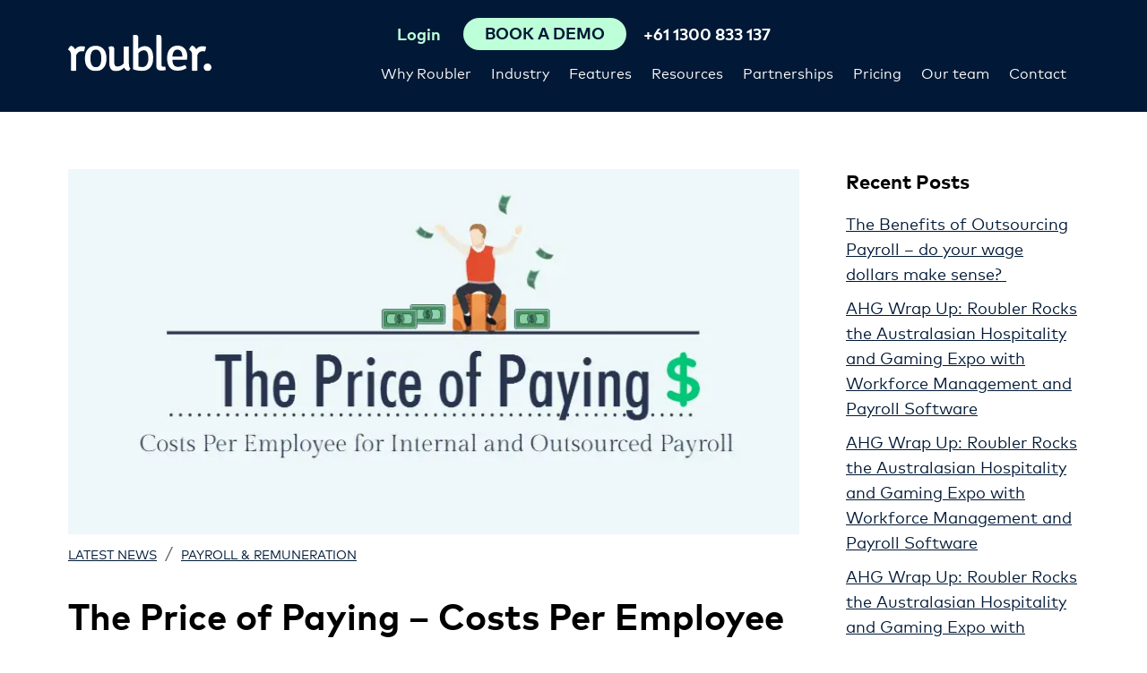

--- FILE ---
content_type: text/html; charset=UTF-8
request_url: https://roubler.com/nz/resources/blog/costs-per-employee-outsourced-internal-payroll/
body_size: 15681
content:
<!doctype html>
<html lang="en-NZ">
<head>
    <meta charset="UTF-8">
    <meta name="viewport" content="width=device-width, initial-scale=1.0">
    <meta name="facebook-domain-verification" content="2dau545rfjh4s0vl0057jj7qm03gl7" />
     
<script> 
 
    load_roubler_compliance_scripts();
 
var scriptsLoaded = false;
function load_roubler_compliance_scripts(){
    let checkConsent =  localStorage.getItem('roubler-cookie-consent');             checkConsent = 'agree';
        if(checkConsent && checkConsent != 'reject' && !scriptsLoaded){ 
        scriptsLoaded = true; 
                    // Google Tag Manager
            (function(w,d,s,l,i){w[l]=w[l]||[];w[l].push({'gtm.start':
            new Date().getTime(),event:'gtm.js'});var f=d.getElementsByTagName(s)[0],
            j=d.createElement(s),dl=l!='dataLayer'?'&l='+l:'';j.async=true;j.src=
            'https://www.googletagmanager.com/gtm.js?id='+i+dl;f.parentNode.insertBefore(j,f);
            })(window,document,'script','dataLayer','GTM-N3S766B');
            // End Google Tag Manager

            // anti-flicker snippet (recommended)
            (function(a,s,y,n,c,h,i,d,e){s.className+=' '+y;h.start=1*new Date;
            h.end=i=function(){s.className=s.className.replace(RegExp(' ?'+y),'')};
            (a[n]=a[n]||[]).hide=h;setTimeout(function(){i();h.end=null},c);h.timeout=c;
            })(window,document.documentElement,'async-hide','dataLayer',4000,
            {'GTM-N3S766B':true});

    
            
            dataLayer.push({'event': 'cookie_consent'});
                        dataLayer.push({'event': 'no_optimise'});
             
            dataLayer.push({'event': 'cookie_consent_all_pages_except_thank_you'});
            dataLayer.push({'event': 'cookie_consent_pricing_thank_you'});
            dataLayer.push({'event': 'cookie_consent_request_demo_thank_you'});
            dataLayer.push({'event': 'cookie_consent_contact_us_thank_you'});
                
            document.addEventListener('DOMContentLoaded', () => {
            setTimeout(() => {
                dataLayer.push({'event': 'delay_loading'});
            }, 1000);
            });}
}
</script> 



    <meta name='robots' content='index, follow, max-image-preview:large, max-snippet:-1, max-video-preview:-1' />
	<style>img:is([sizes="auto" i], [sizes^="auto," i]) { contain-intrinsic-size: 3000px 1500px }</style>
	
	<!-- This site is optimized with the Yoast SEO plugin v26.8 - https://yoast.com/product/yoast-seo-wordpress/ -->
	<title>Costs Per Employee for Internal and Outsourced Payroll</title>
	<meta name="description" content="Payroll can be overwhelming - one of the first steps to tackling it is deciding if internal or outsourced payroll services are more economical for you." />
	<link rel="canonical" href="https://roubler.com/nz/resources/blog/costs-per-employee-outsourced-internal-payroll/" />
	<meta property="og:locale" content="en_US" />
	<meta property="og:type" content="article" />
	<meta property="og:title" content="Costs Per Employee for Internal and Outsourced Payroll" />
	<meta property="og:description" content="Payroll can be overwhelming - one of the first steps to tackling it is deciding if internal or outsourced payroll services are more economical for you." />
	<meta property="og:url" content="https://roubler.com/nz/resources/blog/costs-per-employee-outsourced-internal-payroll/" />
	<meta property="og:site_name" content="Roubler New Zealand" />
	<meta property="article:published_time" content="2017-06-05T23:35:36+00:00" />
	<meta property="article:modified_time" content="2022-08-30T02:10:25+00:00" />
	<meta property="og:image" content="https://roubler.com/nz/wp-content/uploads/sites/60/2017/06/new-piktochart_22896606_d1291e33547871fa1a20a78ce9d4ca92a9245fd1.png" />
	<meta property="og:image:width" content="800" />
	<meta property="og:image:height" content="400" />
	<meta property="og:image:type" content="image/png" />
	<meta name="twitter:card" content="summary_large_image" />
	<meta name="twitter:label1" content="Written by" />
	<meta name="twitter:data1" content="" />
	<meta name="twitter:label2" content="Est. reading time" />
	<meta name="twitter:data2" content="4 minutes" />
	<script type="application/ld+json" class="yoast-schema-graph">{"@context":"https://schema.org","@graph":[{"@type":"Article","@id":"https://roubler.com/nz/resources/blog/costs-per-employee-outsourced-internal-payroll/#article","isPartOf":{"@id":"https://roubler.com/nz/resources/blog/costs-per-employee-outsourced-internal-payroll/"},"author":{"name":"","@id":""},"headline":"The Price of Paying – Costs Per Employee for Internal and Outsourced Payroll","datePublished":"2017-06-05T23:35:36+00:00","dateModified":"2022-08-30T02:10:25+00:00","mainEntityOfPage":{"@id":"https://roubler.com/nz/resources/blog/costs-per-employee-outsourced-internal-payroll/"},"wordCount":811,"image":{"@id":"https://roubler.com/nz/resources/blog/costs-per-employee-outsourced-internal-payroll/#primaryimage"},"thumbnailUrl":"https://roubler.com/nz/wp-content/uploads/sites/60/2017/06/new-piktochart_22896606_d1291e33547871fa1a20a78ce9d4ca92a9245fd1.png","keywords":["award compliance","HR Software","online payroll software","online payroll systems","outsourced payroll","outsourcing payroll","payroll","payroll software Australia","payroll system","payroll system software Australia","payroll systems Australia","recruitment payroll software","Roubler","workforce management system"],"articleSection":["Payroll &amp; Remuneration"],"inLanguage":"en-AU"},{"@type":"WebPage","@id":"https://roubler.com/nz/resources/blog/costs-per-employee-outsourced-internal-payroll/","url":"https://roubler.com/nz/resources/blog/costs-per-employee-outsourced-internal-payroll/","name":"Costs Per Employee for Internal and Outsourced Payroll","isPartOf":{"@id":"https://roubler.com/nz/#website"},"primaryImageOfPage":{"@id":"https://roubler.com/nz/resources/blog/costs-per-employee-outsourced-internal-payroll/#primaryimage"},"image":{"@id":"https://roubler.com/nz/resources/blog/costs-per-employee-outsourced-internal-payroll/#primaryimage"},"thumbnailUrl":"https://roubler.com/nz/wp-content/uploads/sites/60/2017/06/new-piktochart_22896606_d1291e33547871fa1a20a78ce9d4ca92a9245fd1.png","datePublished":"2017-06-05T23:35:36+00:00","dateModified":"2022-08-30T02:10:25+00:00","author":{"@id":""},"description":"Payroll can be overwhelming - one of the first steps to tackling it is deciding if internal or outsourced payroll services are more economical for you.","breadcrumb":{"@id":"https://roubler.com/nz/resources/blog/costs-per-employee-outsourced-internal-payroll/#breadcrumb"},"inLanguage":"en-AU","potentialAction":[{"@type":"ReadAction","target":["https://roubler.com/nz/resources/blog/costs-per-employee-outsourced-internal-payroll/"]}]},{"@type":"ImageObject","inLanguage":"en-AU","@id":"https://roubler.com/nz/resources/blog/costs-per-employee-outsourced-internal-payroll/#primaryimage","url":"https://roubler.com/nz/wp-content/uploads/sites/60/2017/06/new-piktochart_22896606_d1291e33547871fa1a20a78ce9d4ca92a9245fd1.png","contentUrl":"https://roubler.com/nz/wp-content/uploads/sites/60/2017/06/new-piktochart_22896606_d1291e33547871fa1a20a78ce9d4ca92a9245fd1.png","width":800,"height":400,"caption":"costs-per-employee-internal outsourced payroll"},{"@type":"BreadcrumbList","@id":"https://roubler.com/nz/resources/blog/costs-per-employee-outsourced-internal-payroll/#breadcrumb","itemListElement":[{"@type":"ListItem","position":1,"name":"Home","item":"https://roubler.com/nz/"},{"@type":"ListItem","position":2,"name":"Blog","item":"https://roubler.com/nz/resources/blog/"},{"@type":"ListItem","position":3,"name":"The Price of Paying – Costs Per Employee for Internal and Outsourced Payroll"}]},{"@type":"WebSite","@id":"https://roubler.com/nz/#website","url":"https://roubler.com/nz/","name":"Roubler New Zealand","description":"New Zealand&#039;s Best Cloud HR, Employee Roster &amp; Payroll Software","potentialAction":[{"@type":"SearchAction","target":{"@type":"EntryPoint","urlTemplate":"https://roubler.com/nz/?s={search_term_string}"},"query-input":{"@type":"PropertyValueSpecification","valueRequired":true,"valueName":"search_term_string"}}],"inLanguage":"en-AU"},{"@type":"Person","@id":""}]}</script>
	<!-- / Yoast SEO plugin. -->


<link rel='dns-prefetch' href='//js.hsforms.net' />
<link rel='stylesheet' id='wp-block-library-css' href='https://roubler.com/nz/wp-includes/css/dist/block-library/style.min.css?ver=6.8.3' media='all' />
<style id='classic-theme-styles-inline-css'>
/*! This file is auto-generated */
.wp-block-button__link{color:#fff;background-color:#32373c;border-radius:9999px;box-shadow:none;text-decoration:none;padding:calc(.667em + 2px) calc(1.333em + 2px);font-size:1.125em}.wp-block-file__button{background:#32373c;color:#fff;text-decoration:none}
</style>
<style id='safe-svg-svg-icon-style-inline-css'>
.safe-svg-cover{text-align:center}.safe-svg-cover .safe-svg-inside{display:inline-block;max-width:100%}.safe-svg-cover svg{fill:currentColor;height:100%;max-height:100%;max-width:100%;width:100%}

</style>
<style id='global-styles-inline-css'>
:root{--wp--preset--aspect-ratio--square: 1;--wp--preset--aspect-ratio--4-3: 4/3;--wp--preset--aspect-ratio--3-4: 3/4;--wp--preset--aspect-ratio--3-2: 3/2;--wp--preset--aspect-ratio--2-3: 2/3;--wp--preset--aspect-ratio--16-9: 16/9;--wp--preset--aspect-ratio--9-16: 9/16;--wp--preset--color--black: #000;--wp--preset--color--cyan-bluish-gray: #abb8c3;--wp--preset--color--white: #fff;--wp--preset--color--pale-pink: #f78da7;--wp--preset--color--vivid-red: #cf2e2e;--wp--preset--color--luminous-vivid-orange: #ff6900;--wp--preset--color--luminous-vivid-amber: #fcb900;--wp--preset--color--light-green-cyan: #7bdcb5;--wp--preset--color--vivid-green-cyan: #00d084;--wp--preset--color--pale-cyan-blue: #8ed1fc;--wp--preset--color--vivid-cyan-blue: #0693e3;--wp--preset--color--vivid-purple: #9b51e0;--wp--preset--color--light-grey: #fbfbfb;--wp--preset--color--grey: #ebedef;--wp--preset--color--dark-grey: #666666;--wp--preset--color--green: #bdffd9;--wp--preset--color--blue: #011936;--wp--preset--gradient--vivid-cyan-blue-to-vivid-purple: linear-gradient(135deg,rgba(6,147,227,1) 0%,rgb(155,81,224) 100%);--wp--preset--gradient--light-green-cyan-to-vivid-green-cyan: linear-gradient(135deg,rgb(122,220,180) 0%,rgb(0,208,130) 100%);--wp--preset--gradient--luminous-vivid-amber-to-luminous-vivid-orange: linear-gradient(135deg,rgba(252,185,0,1) 0%,rgba(255,105,0,1) 100%);--wp--preset--gradient--luminous-vivid-orange-to-vivid-red: linear-gradient(135deg,rgba(255,105,0,1) 0%,rgb(207,46,46) 100%);--wp--preset--gradient--very-light-gray-to-cyan-bluish-gray: linear-gradient(135deg,rgb(238,238,238) 0%,rgb(169,184,195) 100%);--wp--preset--gradient--cool-to-warm-spectrum: linear-gradient(135deg,rgb(74,234,220) 0%,rgb(151,120,209) 20%,rgb(207,42,186) 40%,rgb(238,44,130) 60%,rgb(251,105,98) 80%,rgb(254,248,76) 100%);--wp--preset--gradient--blush-light-purple: linear-gradient(135deg,rgb(255,206,236) 0%,rgb(152,150,240) 100%);--wp--preset--gradient--blush-bordeaux: linear-gradient(135deg,rgb(254,205,165) 0%,rgb(254,45,45) 50%,rgb(107,0,62) 100%);--wp--preset--gradient--luminous-dusk: linear-gradient(135deg,rgb(255,203,112) 0%,rgb(199,81,192) 50%,rgb(65,88,208) 100%);--wp--preset--gradient--pale-ocean: linear-gradient(135deg,rgb(255,245,203) 0%,rgb(182,227,212) 50%,rgb(51,167,181) 100%);--wp--preset--gradient--electric-grass: linear-gradient(135deg,rgb(202,248,128) 0%,rgb(113,206,126) 100%);--wp--preset--gradient--midnight: linear-gradient(135deg,rgb(2,3,129) 0%,rgb(40,116,252) 100%);--wp--preset--font-size--small: 16px;--wp--preset--font-size--medium: 20px;--wp--preset--font-size--large: 24px;--wp--preset--font-size--x-large: 42px;--wp--preset--font-size--xxxlarge: 50px;--wp--preset--font-size--xxlarge: 40px;--wp--preset--font-size--xlarge: 32px;--wp--preset--font-size--normal: 18px;--wp--preset--spacing--20: 0.44rem;--wp--preset--spacing--30: 0.67rem;--wp--preset--spacing--40: 1rem;--wp--preset--spacing--50: 1.5rem;--wp--preset--spacing--60: 2.25rem;--wp--preset--spacing--70: 3.38rem;--wp--preset--spacing--80: 5.06rem;--wp--preset--shadow--natural: 6px 6px 9px rgba(0, 0, 0, 0.2);--wp--preset--shadow--deep: 12px 12px 50px rgba(0, 0, 0, 0.4);--wp--preset--shadow--sharp: 6px 6px 0px rgba(0, 0, 0, 0.2);--wp--preset--shadow--outlined: 6px 6px 0px -3px rgba(255, 255, 255, 1), 6px 6px rgba(0, 0, 0, 1);--wp--preset--shadow--crisp: 6px 6px 0px rgba(0, 0, 0, 1);}:where(.is-layout-flex){gap: 0.5em;}:where(.is-layout-grid){gap: 0.5em;}body .is-layout-flex{display: flex;}.is-layout-flex{flex-wrap: wrap;align-items: center;}.is-layout-flex > :is(*, div){margin: 0;}body .is-layout-grid{display: grid;}.is-layout-grid > :is(*, div){margin: 0;}:where(.wp-block-columns.is-layout-flex){gap: 2em;}:where(.wp-block-columns.is-layout-grid){gap: 2em;}:where(.wp-block-post-template.is-layout-flex){gap: 1.25em;}:where(.wp-block-post-template.is-layout-grid){gap: 1.25em;}.has-black-color{color: var(--wp--preset--color--black) !important;}.has-cyan-bluish-gray-color{color: var(--wp--preset--color--cyan-bluish-gray) !important;}.has-white-color{color: var(--wp--preset--color--white) !important;}.has-pale-pink-color{color: var(--wp--preset--color--pale-pink) !important;}.has-vivid-red-color{color: var(--wp--preset--color--vivid-red) !important;}.has-luminous-vivid-orange-color{color: var(--wp--preset--color--luminous-vivid-orange) !important;}.has-luminous-vivid-amber-color{color: var(--wp--preset--color--luminous-vivid-amber) !important;}.has-light-green-cyan-color{color: var(--wp--preset--color--light-green-cyan) !important;}.has-vivid-green-cyan-color{color: var(--wp--preset--color--vivid-green-cyan) !important;}.has-pale-cyan-blue-color{color: var(--wp--preset--color--pale-cyan-blue) !important;}.has-vivid-cyan-blue-color{color: var(--wp--preset--color--vivid-cyan-blue) !important;}.has-vivid-purple-color{color: var(--wp--preset--color--vivid-purple) !important;}.has-black-background-color{background-color: var(--wp--preset--color--black) !important;}.has-cyan-bluish-gray-background-color{background-color: var(--wp--preset--color--cyan-bluish-gray) !important;}.has-white-background-color{background-color: var(--wp--preset--color--white) !important;}.has-pale-pink-background-color{background-color: var(--wp--preset--color--pale-pink) !important;}.has-vivid-red-background-color{background-color: var(--wp--preset--color--vivid-red) !important;}.has-luminous-vivid-orange-background-color{background-color: var(--wp--preset--color--luminous-vivid-orange) !important;}.has-luminous-vivid-amber-background-color{background-color: var(--wp--preset--color--luminous-vivid-amber) !important;}.has-light-green-cyan-background-color{background-color: var(--wp--preset--color--light-green-cyan) !important;}.has-vivid-green-cyan-background-color{background-color: var(--wp--preset--color--vivid-green-cyan) !important;}.has-pale-cyan-blue-background-color{background-color: var(--wp--preset--color--pale-cyan-blue) !important;}.has-vivid-cyan-blue-background-color{background-color: var(--wp--preset--color--vivid-cyan-blue) !important;}.has-vivid-purple-background-color{background-color: var(--wp--preset--color--vivid-purple) !important;}.has-black-border-color{border-color: var(--wp--preset--color--black) !important;}.has-cyan-bluish-gray-border-color{border-color: var(--wp--preset--color--cyan-bluish-gray) !important;}.has-white-border-color{border-color: var(--wp--preset--color--white) !important;}.has-pale-pink-border-color{border-color: var(--wp--preset--color--pale-pink) !important;}.has-vivid-red-border-color{border-color: var(--wp--preset--color--vivid-red) !important;}.has-luminous-vivid-orange-border-color{border-color: var(--wp--preset--color--luminous-vivid-orange) !important;}.has-luminous-vivid-amber-border-color{border-color: var(--wp--preset--color--luminous-vivid-amber) !important;}.has-light-green-cyan-border-color{border-color: var(--wp--preset--color--light-green-cyan) !important;}.has-vivid-green-cyan-border-color{border-color: var(--wp--preset--color--vivid-green-cyan) !important;}.has-pale-cyan-blue-border-color{border-color: var(--wp--preset--color--pale-cyan-blue) !important;}.has-vivid-cyan-blue-border-color{border-color: var(--wp--preset--color--vivid-cyan-blue) !important;}.has-vivid-purple-border-color{border-color: var(--wp--preset--color--vivid-purple) !important;}.has-vivid-cyan-blue-to-vivid-purple-gradient-background{background: var(--wp--preset--gradient--vivid-cyan-blue-to-vivid-purple) !important;}.has-light-green-cyan-to-vivid-green-cyan-gradient-background{background: var(--wp--preset--gradient--light-green-cyan-to-vivid-green-cyan) !important;}.has-luminous-vivid-amber-to-luminous-vivid-orange-gradient-background{background: var(--wp--preset--gradient--luminous-vivid-amber-to-luminous-vivid-orange) !important;}.has-luminous-vivid-orange-to-vivid-red-gradient-background{background: var(--wp--preset--gradient--luminous-vivid-orange-to-vivid-red) !important;}.has-very-light-gray-to-cyan-bluish-gray-gradient-background{background: var(--wp--preset--gradient--very-light-gray-to-cyan-bluish-gray) !important;}.has-cool-to-warm-spectrum-gradient-background{background: var(--wp--preset--gradient--cool-to-warm-spectrum) !important;}.has-blush-light-purple-gradient-background{background: var(--wp--preset--gradient--blush-light-purple) !important;}.has-blush-bordeaux-gradient-background{background: var(--wp--preset--gradient--blush-bordeaux) !important;}.has-luminous-dusk-gradient-background{background: var(--wp--preset--gradient--luminous-dusk) !important;}.has-pale-ocean-gradient-background{background: var(--wp--preset--gradient--pale-ocean) !important;}.has-electric-grass-gradient-background{background: var(--wp--preset--gradient--electric-grass) !important;}.has-midnight-gradient-background{background: var(--wp--preset--gradient--midnight) !important;}.has-small-font-size{font-size: var(--wp--preset--font-size--small) !important;}.has-medium-font-size{font-size: var(--wp--preset--font-size--medium) !important;}.has-large-font-size{font-size: var(--wp--preset--font-size--large) !important;}.has-x-large-font-size{font-size: var(--wp--preset--font-size--x-large) !important;}
:where(.wp-block-post-template.is-layout-flex){gap: 1.25em;}:where(.wp-block-post-template.is-layout-grid){gap: 1.25em;}
:where(.wp-block-columns.is-layout-flex){gap: 2em;}:where(.wp-block-columns.is-layout-grid){gap: 2em;}
:root :where(.wp-block-pullquote){font-size: 1.5em;line-height: 1.6;}
</style>
<link rel='stylesheet' id='ppress-frontend-css' href='https://roubler.com/nz/wp-content/plugins/wp-user-avatar/assets/css/frontend.min.css?ver=4.16.8' media='all' />
<link rel='stylesheet' id='ppress-flatpickr-css' href='https://roubler.com/nz/wp-content/plugins/wp-user-avatar/assets/flatpickr/flatpickr.min.css?ver=4.16.8' media='all' />
<link rel='stylesheet' id='ppress-select2-css' href='https://roubler.com/nz/wp-content/plugins/wp-user-avatar/assets/select2/select2.min.css?ver=6.8.3' media='all' />
<link rel='stylesheet' id='style-css' href='https://roubler.com/nz/wp-content/themes/roubler-gold-2/style.css?ver=1727403658' media='all' />
<script src="https://roubler.com/nz/wp-content/themes/roubler-gold-2/js/jquery-3.6.0.min.js?ver=1719609432" id="jquery-js"></script>
<script src="https://roubler.com/nz/wp-content/plugins/wp-user-avatar/assets/flatpickr/flatpickr.min.js?ver=4.16.8" id="ppress-flatpickr-js"></script>
<script src="https://roubler.com/nz/wp-content/plugins/wp-user-avatar/assets/select2/select2.min.js?ver=4.16.8" id="ppress-select2-js"></script>
<link rel="https://api.w.org/" href="https://roubler.com/nz/wp-json/" /><link rel="alternate" title="JSON" type="application/json" href="https://roubler.com/nz/wp-json/wp/v2/posts/4847" /><meta name="generator" content="WordPress 6.8.3" />
<link rel='shortlink' href='https://roubler.com/nz/?p=4847' />
<link rel="alternate" title="oEmbed (JSON)" type="application/json+oembed" href="https://roubler.com/nz/wp-json/oembed/1.0/embed?url=https%3A%2F%2Froubler.com%2Fnz%2Fresources%2Fblog%2Fcosts-per-employee-outsourced-internal-payroll%2F" />
<link rel="alternate" title="oEmbed (XML)" type="text/xml+oembed" href="https://roubler.com/nz/wp-json/oembed/1.0/embed?url=https%3A%2F%2Froubler.com%2Fnz%2Fresources%2Fblog%2Fcosts-per-employee-outsourced-internal-payroll%2F&#038;format=xml" />
			<!-- DO NOT COPY THIS SNIPPET! Start of Page Analytics Tracking for HubSpot WordPress plugin v11.3.37-->
			<script class="hsq-set-content-id" data-content-id="blog-post">
				var _hsq = _hsq || [];
				_hsq.push(["setContentType", "blog-post"]);
			</script>
			<!-- DO NOT COPY THIS SNIPPET! End of Page Analytics Tracking for HubSpot WordPress plugin -->
			<style>
   @font-face {
    font-family: "MarkPro";
    src: url("https://roubler.com/nz/wp-content/themes/roubler-gold-2/fonts/MarkPro-Regular.eot?#iefix")
        format("embedded-opentype"),
      url("https://roubler.com/nz/wp-content/themes/roubler-gold-2/fonts/MarkPro-Regular.woff")
        format("woff"),
      url("https://roubler.com/nz/wp-content/themes/roubler-gold-2/fonts/MarkPro-Regular.svg#MarkPro-Regular")
        format("svg");
    font-weight: normal;
    font-style: normal;
    font-display: swap;
  }
  
  @font-face {
    font-family: "MarkPro";
    src: url("https://roubler.com/nz/wp-content/themes/roubler-gold-2/fonts/MarkPro-Bold.eot?#iefix")
        format("embedded-opentype"),
      url("https://roubler.com/nz/wp-content/themes/roubler-gold-2/fonts/MarkPro-Bold.woff")
        format("woff"),
      url("https://roubler.com/nz/wp-content/themes/roubler-gold-2/fonts/MarkPro-Bold.svg#MarkPro-Bold")
        format("svg");
      font-weight: 700;
      font-style: normal;
      font-display: swap;
  }
  </style><link rel="icon" href="https://roubler.com/nz/wp-content/uploads/sites/60/2020/12/cropped-roubler-favicon-green-32x32.png" sizes="32x32" />
<link rel="icon" href="https://roubler.com/nz/wp-content/uploads/sites/60/2020/12/cropped-roubler-favicon-green-192x192.png" sizes="192x192" />
<link rel="apple-touch-icon" href="https://roubler.com/nz/wp-content/uploads/sites/60/2020/12/cropped-roubler-favicon-green-180x180.png" />
<meta name="msapplication-TileImage" content="https://roubler.com/nz/wp-content/uploads/sites/60/2020/12/cropped-roubler-favicon-green-270x270.png" />
    <link rel="preload" as="font" crossorigin="anonymous" href="https://roubler.com/nz/wp-content/themes/roubler-gold-2/fonts/MarkPro-Regular.woff">
<link rel="preload" as="font" crossorigin="anonymous" href="https://roubler.com/nz/wp-content/themes/roubler-gold-2/fonts/MarkPro-Bold.woff"> 
    <link rel="alternate" hreflang="en-au" href="https://roubler.com/au/resources/blog/costs-per-employee-outsourced-internal-payroll/" />
<link rel="alternate" hreflang="en-sg" href="https://roubler.com/sg/resources/blog/costs-per-employee-outsourced-internal-payroll/" />
<link rel="alternate" hreflang="en-gb" href="https://roubler.com/uk/resources/blog/costs-per-employee-outsourced-internal-payroll/" />
<link rel="alternate" hreflang="en-za" href="https://roubler.com/za/resources/blog/costs-per-employee-outsourced-internal-payroll/" />
<link rel="alternate" hreflang="en-nz" href="https://roubler.com/nz/resources/blog/costs-per-employee-outsourced-internal-payroll/" />
<link rel="alternate" hreflang="x-default" href="https://roubler.com/resources/blog/costs-per-employee-outsourced-internal-payroll/" />
<link rel="alternate" hreflang="en-hk" href="https://roubler.com/hk/resources/blog/costs-per-employee-outsourced-internal-payroll/" />
 
    <script type='application/ld+json'>
{
 "@context": "http://www.schema.org",
 "@type": "Organization",
 "name": "Roubler",
 "url": " https://roubler.com/",
 "sameAs": [
   "https://www.facebook.com/Roubler-1701694570088310/",
   "https://twitter.com/roubler_au",
   "https://www.linkedin.com/company-beta/7793806/",
   "https://www.youtube.com/channel/UC5ikdh-MvDVvbQ9D2Pk73UA",
   "https://www.instagram.com/roubler_au/"
 ],
 "logo": "https://roubler.com/nz/wp-content/themes/roubler-gold-2/images/logo.png",
 "image": "https://roubler.com/nz/wp-content/themes/roubler-gold-2/images/device-homepage.png",
 "description": "Roubler provides employers with a flexible, mobile solution which completely manages every aspect of the employee relationship. Hire. Roster. Manage. Pay.",
 "address": {
   "@type": "PostalAddress",
   "streetAddress": "Level 1, 8 Gardner Close",
   "addressLocality": "Milton",
   "addressRegion": "QLD",
   "postalCode": "4064",
   "addressCountry": "Australia"
 },
 "contactPoint": {
   "@type": "ContactPoint",
   "telephone": "+611300833137",
   "contactType": "sales"
 }
}
</script>
<script type='application/ld+json'>
{
	"@context": "http://schema.org/",
	"@type": "LocalBusiness",
    "image": [
        "https://roubler.com/au/wp-content/uploads/sites/46/2020/04/Retail.png"
     ],
	"address": {
		"@type": "PostalAddress",
		"addressCountry": "Australia",
		"addressLocality": "Brisbane",
		"addressRegion": "Queensland",
		"postalCode": "4000",
		"streetAddress": "Level 6 167 Eagle Street", 
		"email": "info@roubler.com",
		"telephone": "+611300833137",
		"description": "Roubler All in One HR & Payroll Software",
		"mainEntityOfPage": "https://roubler.com/",
		"name": "Roubler"
	},
    "url": "https://roubler.com/au",
	"aggregateRating": {
		"@type": "AggregateRating",
		"reviewCount": "2",
		"ratingValue": "5"
	},
	"logo": {
		"@type": "ImageObject",
		"contentUrl": "https://roubler.com/wp-content/themes/roubler/images/logo.png"
	},
	"openingHoursSpecification": {
		"@type": "OpeningHoursSpecification",
		"closes": "18:00",
		"opens": "09:00",
		"validFrom": "Mo",
		"validThrough": "Fr"
	},
	"mainEntityOfPage": "https://roubler.com/",
	"name": "Roubler"
}
</script>     
</head>
<body data-rsssl=1 class="wp-singular post-template-default single single-post postid-4847 single-format-standard wp-embed-responsive wp-theme-roubler-gold-2" >
<!-- Google Tag Manager (noscript) -->
<noscript><iframe src="https://www.googletagmanager.com/ns.html?id=GTM-N3S766B" height="0" width="0" style="display:none;visibility:hidden"></iframe></noscript>
<!-- End Google Tag Manager (noscript) -->
 <div id="top-of-page"></div>

<header id="header-nav">
    <div class="header-container container"> 
        <div class="header-logo  ">
            <a href="https://roubler.com/nz"><img width="160" height="41" alt="Roubler New Zealand" src="https://roubler.com/nz/wp-content/themes/roubler-gold-2/images/logo.svg"></a>
        </div>
        <div class="flex-spacer"></div>
        <div class="navbar-container d-flex flex-column column-reverse">
            <div class="d-flex flex-row justify-content-end">
                <nav>
<div class="menu-main-menu-container"><ul id="main-menu" class="menu"><li id='main-menu-item-10077' class=' menu-item menu-item-type-post_type menu-item-object-page menu-item-has-children'><a href="https://roubler.com/nz/why-change-hr-systems/">Why Roubler</a>
<ul class="sub-menu">
<li id='main-menu-item-14029' class=' menu-item menu-item-type-post_type menu-item-object-page'><a href="https://roubler.com/nz/why-change-hr-systems/the-power-of-one/">All-in-one workforce management</a></li>
<li id='main-menu-item-14033' class=' menu-item menu-item-type-post_type menu-item-object-page'><a href="https://roubler.com/nz/why-change-hr-systems/hr-technology/">Our technology</a></li>
<li id='main-menu-item-14331' class=' menu-item menu-item-type-post_type menu-item-object-page'><a href="https://roubler.com/nz/workforce-management-software/">Workforce management software</a></li>
</ul>
</li>
<li id='main-menu-item-12136' class=' menu-item menu-item-type-post_type menu-item-object-page menu-item-has-children'><a href="https://roubler.com/nz/industry/">Industry</a>
<ul class="sub-menu">
<li id='main-menu-item-12142' class=' menu-item menu-item-type-post_type menu-item-object-page'><a href="https://roubler.com/nz/industry/retail/">Retail</a></li>
<li id='main-menu-item-12141' class=' menu-item menu-item-type-post_type menu-item-object-page'><a href="https://roubler.com/nz/industry/hospitality/">Hospitality</a></li>
<li id='main-menu-item-14030' class=' menu-item menu-item-type-post_type menu-item-object-page'><a href="https://roubler.com/nz/industry/food-and-beverage/">Food and beverage</a></li>
<li id='main-menu-item-14032' class=' menu-item menu-item-type-post_type menu-item-object-page'><a href="https://roubler.com/nz/industry/hotels/">Hotels</a></li>
<li id='main-menu-item-14031' class=' menu-item menu-item-type-post_type menu-item-object-page'><a href="https://roubler.com/nz/industry/franchises/">Franchises</a></li>
<li id='main-menu-item-12140' class=' menu-item menu-item-type-post_type menu-item-object-page'><a href="https://roubler.com/nz/industry/manufacturing/">Manufacturing</a></li>
<li id='main-menu-item-12138' class=' menu-item menu-item-type-post_type menu-item-object-page'><a href="https://roubler.com/nz/industry/food-processing-fmcg/">Food processing &#038; FMCG</a></li>
<li id='main-menu-item-12137' class=' menu-item menu-item-type-post_type menu-item-object-page'><a href="https://roubler.com/nz/industry/agriculture/">Agriculture</a></li>
<li id='main-menu-item-12139' class=' menu-item menu-item-type-post_type menu-item-object-page'><a href="https://roubler.com/nz/industry/healthcare/">Healthcare</a></li>
</ul>
</li>
<li id='main-menu-item-9073' class='flex-menu menu-item menu-item-type-post_type menu-item-object-page menu-item-has-children'><a href="https://roubler.com/nz/features/">Features</a>
<ul class="sub-menu">
<li><a href="https://roubler.com/nz/features/expense-claims/">Expense claims<small class="description">Automate expense claim management and go paperless.</small></a></li><li><a href="https://roubler.com/nz/features/proactive-compliant-workforce-management/">Compliance<small class="description">Enable compliance with all-in-one software.</small></a></li><li><a href="https://roubler.com/nz/features/employee-onboarding-induction-software/">Employee onboarding<small class="description">Say goodbye to paperwork and let your team onboard themselves.</small></a></li><li><a href="https://roubler.com/nz/features/payroll-software/">Payroll software<small class="description">Help ensure compliance with integrated payroll.</small></a></li><li><a href="https://roubler.com/nz/features/hr-people-analytics-software/">Business intelligence<small class="description">Make informed decisions with real-time data and analytics.</small></a></li><li><a href="https://roubler.com/nz/features/rostering-software/">Roster<small class="description">Create an automated roster at the click of a button.</small></a></li><li><a href="https://roubler.com/nz/features/employee-self-service-payroll/">Employee self service<small class="description">Empower your team to swap shifts, request leave, and more.</small></a></li><li><a href="https://roubler.com/nz/features/outsourced-payroll/">Outsourced payroll<small class="description">Our team of experts can help manage your payroll.</small></a></li><li><a href="https://roubler.com/nz/features/time-and-attendance-software/">Time and attendance<small class="description">Record accurate time and attendance ready for payroll.</small></a></li><li><a href="https://roubler.com/nz/features/hr-online-document-library/">Document library<small class="description">Upload, organise and distribute information to your team.</small></a></li><li><a href="https://roubler.com/nz/features/payroll-leave-management-software/">Leave management<small class="description">Manage your team’s leave online with no need for additional data.</small></a></li><li><a href="https://roubler.com/nz/features/online-learning-management-software-system/">E-learning<small class="description">Create your own training programs or choose from thousands.</small></a></li></li>
</ul>
</li>
<li id='main-menu-item-12056' class=' menu-item menu-item-type-post_type menu-item-object-page menu-item-has-children'><a href="https://roubler.com/nz/resources/">Resources</a>
<ul class="sub-menu">
<li id='main-menu-item-12954' class=' menu-item menu-item-type-post_type menu-item-object-page'><a href="https://roubler.com/nz/hr-software-reviews/">Success stories</a></li>
<li id='main-menu-item-12318' class=' menu-item menu-item-type-post_type menu-item-object-page current_page_parent'><a href="https://roubler.com/nz/resources/blog/">Blog</a></li>
<li id='main-menu-item-12952' class=' menu-item menu-item-type-post_type menu-item-object-page'><a href="https://roubler.com/nz/resources/white-papers/">White Papers</a></li>
<li id='main-menu-item-12970' class=' menu-item menu-item-type-post_type menu-item-object-page'><a href="https://roubler.com/nz/resources/webinars/">Webinars</a></li>
</ul>
</li>
<li id='main-menu-item-12317' class=' menu-item menu-item-type-post_type menu-item-object-page menu-item-has-children'><a href="https://roubler.com/nz/partner-program/">Partnerships</a>
<ul class="sub-menu">
<li id='main-menu-item-12315' class=' menu-item menu-item-type-post_type menu-item-object-page'><a href="https://roubler.com/nz/partner-program/our-partners/">Our partners</a></li>
<li id='main-menu-item-12316' class=' menu-item menu-item-type-post_type menu-item-object-page'><a href="https://roubler.com/nz/partner-program/join-the-program/">Join the program</a></li>
</ul>
</li>
<li id='main-menu-item-11976' class=' menu-item menu-item-type-post_type menu-item-object-page'><a href="https://roubler.com/nz/pricing/">Pricing</a></li>
<li id='main-menu-item-14371' class=' menu-item menu-item-type-post_type menu-item-object-page'><a href="https://roubler.com/nz/our-team/">Our team</a></li>
<li id='main-menu-item-13108' class=' menu-item menu-item-type-post_type menu-item-object-page'><a href="https://roubler.com/nz/contact-us/">Contact</a></li>
</ul></div></nav>
                            </div>            
            <div class="d-flex flex-row justify-content-end">
                                    <div class="header-login"><a  href="https://app.roubler.com/" rel="noopener" target="_blank"><span>Login</span></a></div>
                
                 
                    <button class="header-request header-request-demo-button  "><span class="header-request-demo" ><span>Book A Demo</span></span></button>
                                

                <div class="header-contact-phone "><span class="contact-phone">
						<a href="tel:+611300833137 ">+61 1300 833 137 </a></span></div>
        
                       
       
                <button class="mobile-menu-toggle">
            <span></span>
            <span></span>
            <span></span>
        </button> 
        </header>

<nav id="mobile-nav"> 
    <div class="mobile-nav-scroll-container">
        <div class="menu-mobile-menu-container"><ul id="menu-mobile-menu" class="menu"><li id='main-menu-item-10077' class=' menu-item menu-item-type-post_type menu-item-object-page menu-item-has-children'><a href="https://roubler.com/nz/why-change-hr-systems/">Why Roubler</a>
<ul class="sub-menu">
<li id='main-menu-item-14029' class=' menu-item menu-item-type-post_type menu-item-object-page'><a href="https://roubler.com/nz/why-change-hr-systems/the-power-of-one/">All-in-one workforce management</a></li>
<li id='main-menu-item-14033' class=' menu-item menu-item-type-post_type menu-item-object-page'><a href="https://roubler.com/nz/why-change-hr-systems/hr-technology/">Our technology</a></li>
<li id='main-menu-item-14331' class=' menu-item menu-item-type-post_type menu-item-object-page'><a href="https://roubler.com/nz/workforce-management-software/">Workforce management software</a></li>
</ul>
</li>
<li id='main-menu-item-12136' class=' menu-item menu-item-type-post_type menu-item-object-page menu-item-has-children'><a href="https://roubler.com/nz/industry/">Industry</a>
<ul class="sub-menu">
<li id='main-menu-item-12142' class=' menu-item menu-item-type-post_type menu-item-object-page'><a href="https://roubler.com/nz/industry/retail/">Retail</a></li>
<li id='main-menu-item-12141' class=' menu-item menu-item-type-post_type menu-item-object-page'><a href="https://roubler.com/nz/industry/hospitality/">Hospitality</a></li>
<li id='main-menu-item-14030' class=' menu-item menu-item-type-post_type menu-item-object-page'><a href="https://roubler.com/nz/industry/food-and-beverage/">Food and beverage</a></li>
<li id='main-menu-item-14032' class=' menu-item menu-item-type-post_type menu-item-object-page'><a href="https://roubler.com/nz/industry/hotels/">Hotels</a></li>
<li id='main-menu-item-14031' class=' menu-item menu-item-type-post_type menu-item-object-page'><a href="https://roubler.com/nz/industry/franchises/">Franchises</a></li>
<li id='main-menu-item-12140' class=' menu-item menu-item-type-post_type menu-item-object-page'><a href="https://roubler.com/nz/industry/manufacturing/">Manufacturing</a></li>
<li id='main-menu-item-12138' class=' menu-item menu-item-type-post_type menu-item-object-page'><a href="https://roubler.com/nz/industry/food-processing-fmcg/">Food processing &#038; FMCG</a></li>
<li id='main-menu-item-12137' class=' menu-item menu-item-type-post_type menu-item-object-page'><a href="https://roubler.com/nz/industry/agriculture/">Agriculture</a></li>
<li id='main-menu-item-12139' class=' menu-item menu-item-type-post_type menu-item-object-page'><a href="https://roubler.com/nz/industry/healthcare/">Healthcare</a></li>
</ul>
</li>
<li id='main-menu-item-9073' class='flex-menu menu-item menu-item-type-post_type menu-item-object-page menu-item-has-children'><a href="https://roubler.com/nz/features/">Features</a>
<ul class="sub-menu">
<li><a href="https://roubler.com/nz/features/expense-claims/">Expense claims</a></li><li><a href="https://roubler.com/nz/features/proactive-compliant-workforce-management/">Compliance</a></li><li><a href="https://roubler.com/nz/features/employee-onboarding-induction-software/">Employee onboarding</a></li><li><a href="https://roubler.com/nz/features/payroll-software/">Payroll software</a></li><li><a href="https://roubler.com/nz/features/hr-people-analytics-software/">Business intelligence</a></li><li><a href="https://roubler.com/nz/features/rostering-software/">Roster</a></li><li><a href="https://roubler.com/nz/features/employee-self-service-payroll/">Employee self service</a></li><li><a href="https://roubler.com/nz/features/outsourced-payroll/">Outsourced payroll</a></li><li><a href="https://roubler.com/nz/features/time-and-attendance-software/">Time and attendance</a></li><li><a href="https://roubler.com/nz/features/hr-online-document-library/">Document library</a></li><li><a href="https://roubler.com/nz/features/payroll-leave-management-software/">Leave management</a></li><li><a href="https://roubler.com/nz/features/online-learning-management-software-system/">E-learning</a></li></li>
</ul>
</li>
<li id='main-menu-item-12056' class=' menu-item menu-item-type-post_type menu-item-object-page menu-item-has-children'><a href="https://roubler.com/nz/resources/">Resources</a>
<ul class="sub-menu">
<li id='main-menu-item-12954' class=' menu-item menu-item-type-post_type menu-item-object-page'><a href="https://roubler.com/nz/hr-software-reviews/">Success stories</a></li>
<li id='main-menu-item-12318' class=' menu-item menu-item-type-post_type menu-item-object-page current_page_parent'><a href="https://roubler.com/nz/resources/blog/">Blog</a></li>
<li id='main-menu-item-12952' class=' menu-item menu-item-type-post_type menu-item-object-page'><a href="https://roubler.com/nz/resources/white-papers/">White Papers</a></li>
<li id='main-menu-item-12970' class=' menu-item menu-item-type-post_type menu-item-object-page'><a href="https://roubler.com/nz/resources/webinars/">Webinars</a></li>
</ul>
</li>
<li id='main-menu-item-12317' class=' menu-item menu-item-type-post_type menu-item-object-page menu-item-has-children'><a href="https://roubler.com/nz/partner-program/">Partnerships</a>
<ul class="sub-menu">
<li id='main-menu-item-12315' class=' menu-item menu-item-type-post_type menu-item-object-page'><a href="https://roubler.com/nz/partner-program/our-partners/">Our partners</a></li>
<li id='main-menu-item-12316' class=' menu-item menu-item-type-post_type menu-item-object-page'><a href="https://roubler.com/nz/partner-program/join-the-program/">Join the program</a></li>
</ul>
</li>
<li id='main-menu-item-11976' class=' menu-item menu-item-type-post_type menu-item-object-page'><a href="https://roubler.com/nz/pricing/">Pricing</a></li>
<li id='main-menu-item-14371' class=' menu-item menu-item-type-post_type menu-item-object-page'><a href="https://roubler.com/nz/our-team/">Our team</a></li>
<li id='main-menu-item-13108' class=' menu-item menu-item-type-post_type menu-item-object-page'><a href="https://roubler.com/nz/contact-us/">Contact</a></li>
</ul></div>    </div>

    <div class="mobile-header-login-phone">
            <div class="mobile-inner">

                <div class="mobile-header-login"><a href="https://app.roubler.com.au/" rel="noopener" target="_blank"><img width="15" height="20" alt="Login icon" src="https://roubler.com/nz/wp-content/themes/roubler-gold-2/images/lock.png"> <span>Login</span></a></div>
            
                <div class="mobile-header-contact-phone"><span class="contact-phone">
						<a href="tel:+611300833137 ">
						<img width="20" height="20" alt="Phone icon" src="https://roubler.com/nz/wp-content/themes/roubler-gold-2/images/phone.svg"> <span>
						+61 1300 833 137 </span></a></span></div>
             </div>
        </div>
        <div class="mobile-request-a-demo"><a href="https://roubler.com/nz/request-demo/"  >Book A Demo</a></div>  
</nav>

  

<section class="content container">
    <div class="single-post-layout">
        <div class="single-post-content">
        <picture class="attachment-post-thumbnail size-post-thumbnail wp-post-image" decoding="async" fetchpriority="high">
<source type="image/webp" srcset="https://roubler.com/nz/wp-content/uploads/sites/60/2017/06/new-piktochart_22896606_d1291e33547871fa1a20a78ce9d4ca92a9245fd1.png.webp 800w, https://roubler.com/nz/wp-content/uploads/sites/60/2017/06/new-piktochart_22896606_d1291e33547871fa1a20a78ce9d4ca92a9245fd1-300x150.png.webp 300w, https://roubler.com/nz/wp-content/uploads/sites/60/2017/06/new-piktochart_22896606_d1291e33547871fa1a20a78ce9d4ca92a9245fd1-768x384.png.webp 768w" sizes="(max-width: 800px) 100vw, 800px"/>
<img width="800" height="400" src="https://roubler.com/nz/wp-content/uploads/sites/60/2017/06/new-piktochart_22896606_d1291e33547871fa1a20a78ce9d4ca92a9245fd1.png" alt="costs-per-employee-internal outsourced payroll" decoding="async" fetchpriority="high" srcset="https://roubler.com/nz/wp-content/uploads/sites/60/2017/06/new-piktochart_22896606_d1291e33547871fa1a20a78ce9d4ca92a9245fd1.png 800w, https://roubler.com/nz/wp-content/uploads/sites/60/2017/06/new-piktochart_22896606_d1291e33547871fa1a20a78ce9d4ca92a9245fd1-300x150.png 300w, https://roubler.com/nz/wp-content/uploads/sites/60/2017/06/new-piktochart_22896606_d1291e33547871fa1a20a78ce9d4ca92a9245fd1-768x384.png 768w" sizes="(max-width: 800px) 100vw, 800px"/>
</picture>
<div class="single-post-categories"><a href="https://roubler.com/nz/resources/blog/">Latest News</a> <span>/</span> <a href=https://roubler.com/nz/resources/blog/category/payroll-remuneration/>Payroll &amp; Remuneration</a></div><div class="single-header"><h1>The Price of Paying – Costs Per Employee for Internal and Outsourced Payroll</h1></div><div class="single-post-date">06 Jun 2017</div><p>Payroll isn’t always the easiest thing to get your head around. Even the most business-savvy, experienced professionals often scratch their head come time to talk award compliance. What is the<a href="https://roubler.com/nz/features/payroll-software/"> best payroll system</a>? Should your business pay weekly or fortnightly? How many professionals should you employ to manage your accounts? Obviously, there are no standardised answers to these questions, and the best solutions will vary for each industry and company. However, one of the first steps to tackling payroll is determining if internal or outsourced payroll services are more financially viable for you.</p>
<h2><strong>Internal payroll costs </strong></h2>
<p>Surveys by PwC have shown that it typically costs around $1400 per employee for large companies, and $2000 per employee for medium companies to operate payroll internally. These costs accumulate from:</p>
<ul>
<li>
<h3>Employing an accountant or accounts team</h3>
</li>
</ul>
<p>Whether your business is small or large, internal payroll requires either a dedicated member/s of staff to be hired for the purpose of accounting, or for an existing member to be trained to do the task. This means allowing a full salary, with benefits, for one or more extra staff members. According to a 2015 survey by Hudson Accounting and Finance, hiring a single experienced payroll supervisor can cost companies up to $100,000 a year.</p>
<ul>
<li>
<h3>Training costs</h3>
</li>
</ul>
<p>Even if you’ve hired experienced payroll staff members, your team will still need to be frequently trained. They will need to be updated on software changes and restructures in award compliance, and attend industry conferences. These costs will need to cover extras like training materials, and travel and accommodation for off-site training. The 2016 Payroll Benchmarking Report for The Australian Payroll Association (APA) saw an increase in these costs over the past year.</p>
<ul>
<li>
<h3>Investing in some form of payroll software</h3>
</li>
</ul>
<p>If your company is keeping payroll internal, a well-oiled payroll software is generally required to keep things running smoothly. Fees will vary based on the complexity of the software, but there are some baseline costs that all software incurs. Companies pay, typically, annual subscription fees for the software, plus an initial fee to have software installed, and recurring charges for upgrades and maintenance.</p>
<ul>
<li>
<h3>Setting up a secure server network</h3>
</li>
</ul>
<p>In order to keep your employees’ personal details safe, payroll systems need to operate on a secure server. If your company has a large number of employees, payroll will generate a lot of data, so several severs will probably need to be in place to hold all of the data. Furthermore, there needs to be a backup server in case of outages or initial server failures.</p>
<ul>
<li>
<h3>Cover for incorrect payment</h3>
</li>
</ul>
<p>Staying up to date with correct award compliance can be difficult within a company, and it is very easy to make small mistakes. However, even small under, or over, payments can cause financial setback. There are costs associated with paying staff overtime to rectify urgent issues, as well as well as potential Fair Work Act fines.</p>
<h2>Outsourced payroll costs</h2>
<p>The aforementioned APA payroll report saw large growth in the number of companies outsourcing their payroll, following trends in the US and Europe. This growth was reflected in all tiers of company size, and can be attributed to the ease of employing a professional agency to handle payroll. There is no need to consider the costs of employee training, software maintenance, or an accounting salary. The <a href="https://roubler.com/nz/features/outsourced-payroll/">cost of outsourcing payroll</a> will depend on which company you choose to work with. If you research, and find a company that offers tailored accounting solutions, the cost can be up to 50% lower than internal payroll. Paying a flat fee with an outsourced company covers:</p>
<ul>
<li>
<h3>Paycheck delivery</h3>
</li>
</ul>
<p>All employees will be paid in the timeframe requested by your business. You can choose the pay period to be weekly, fortnightly, monthly and so on based on your needs and rest assured that all staff will be remunerated on time.</p>
<ul>
<li>
<h3>Leave calculation</h3>
</li>
</ul>
<p>Outsourcing eliminates the need for management to manually keep track of each employees accrued leave. Outsourced payroll staff keep track of hours work and notify managers and employees of leave accrued.</p>
<ul>
<li>
<h3>Modern Award and Industrial Relations Compliance</h3>
</li>
</ul>
<p>Outsourced companies are payroll professionals, and experts in everything related to paying employees. It is their core job to remain up to date on all legislative changes and awards as outlined by Fair Work Australia. This allows your business peace of mind that all employees are being paid correctly.</p>
<ul>
<li>
<h3>Reports</h3>
</li>
</ul>
<p>If you select the right outsourced payroll company, they should provide you with all the reports you need, from costings to superannuation. Furthermore, they provide flexible reporting solutions to cover all your needs.</p>
<p>Roubler understands that an on time, accurate and secure payroll is crucial to your business. Remain in complete control of your payroll whilst outsourcing the administration burden and leverage the world class cloud based payroll technology solution.</p>
        </div> 
        <nav class="blog-sidebar"><div>
		<div>
		<h2>Recent Posts</h2>
		<ul>
											<li>
					<a href="https://roubler.com/nz/resources/blog/managed-payroll-benefits/">The Benefits of Outsourcing Payroll – do your wage dollars make sense? </a>
									</li>
											<li>
					<a href="https://roubler.com/nz/resources/blog/roubler-expo-wrap-up-hospitality-gaming-event-australia-4/">AHG Wrap Up: Roubler Rocks the Australasian Hospitality and Gaming Expo with Workforce Management and Payroll Software</a>
									</li>
											<li>
					<a href="https://roubler.com/nz/resources/blog/roubler-expo-wrap-up-hospitality-gaming-event-australia-3/">AHG Wrap Up: Roubler Rocks the Australasian Hospitality and Gaming Expo with Workforce Management and Payroll Software</a>
									</li>
											<li>
					<a href="https://roubler.com/nz/resources/blog/roubler-expo-wrap-up-hospitality-gaming-event-australia-2/">AHG Wrap Up: Roubler Rocks the Australasian Hospitality and Gaming Expo with Workforce Management and Payroll Software</a>
									</li>
											<li>
					<a href="https://roubler.com/nz/resources/blog/roubler-expo-wrap-up-hospitality-gaming-event-australia/">AHG Wrap Up: Roubler Rocks the Australasian Hospitality and Gaming Expo with Workforce Management and Payroll Software</a>
									</li>
					</ul>

		</div><div><h2>Categories</h2>
			<ul>
					<li class="cat-item cat-item-1008"><a href="https://roubler.com/nz/resources/blog/category/bootcamp/">Bootcamp</a>
</li>
	<li class="cat-item cat-item-893"><a href="https://roubler.com/nz/resources/blog/category/business-analytics-intelligence/">Business Intelligence</a>
</li>
	<li class="cat-item cat-item-773"><a href="https://roubler.com/nz/resources/blog/category/career-development/">Career Development</a>
</li>
	<li class="cat-item cat-item-1006"><a href="https://roubler.com/nz/resources/blog/category/covid-19/">COVID-19</a>
</li>
	<li class="cat-item cat-item-886"><a href="https://roubler.com/nz/resources/blog/category/employee-engagement/">Employee Engagement</a>
</li>
	<li class="cat-item cat-item-881"><a href="https://roubler.com/nz/resources/blog/category/onboarding-employees/">Employee Onboarding</a>
</li>
	<li class="cat-item cat-item-534"><a href="https://roubler.com/nz/resources/blog/category/featured/">Featured</a>
</li>
	<li class="cat-item cat-item-66"><a href="https://roubler.com/nz/resources/blog/category/hr-headlines/">HR Headlines</a>
</li>
	<li class="cat-item cat-item-889"><a href="https://roubler.com/nz/resources/blog/category/hr-strategy/">HR Strategy</a>
</li>
	<li class="cat-item cat-item-32"><a href="https://roubler.com/nz/resources/blog/category/hr-technology/">HR Technology</a>
</li>
	<li class="cat-item cat-item-892"><a href="https://roubler.com/nz/resources/blog/category/innovation-technology/">Innovation &amp; Technology</a>
</li>
	<li class="cat-item cat-item-879"><a href="https://roubler.com/nz/resources/blog/category/learning-development-training/">Learning &amp; Development</a>
</li>
	<li class="cat-item cat-item-880"><a href="https://roubler.com/nz/resources/blog/category/leave-vacation-benefits/">Leave &amp; Benefits</a>
</li>
	<li class="cat-item cat-item-921"><a href="https://roubler.com/nz/resources/blog/category/leave-benefits/">Leave &amp; Benefits</a>
</li>
	<li class="cat-item cat-item-885"><a href="https://roubler.com/nz/resources/blog/category/managing-employees/">Managing employees</a>
</li>
	<li class="cat-item cat-item-884"><a href="https://roubler.com/nz/resources/blog/category/managing-time-attendance/">Managing Time &amp; Attendance</a>
</li>
	<li class="cat-item cat-item-887"><a href="https://roubler.com/nz/resources/blog/category/business-management/">Managing Your Business</a>
</li>
	<li class="cat-item cat-item-882"><a href="https://roubler.com/nz/resources/blog/category/payroll-remuneration/">Payroll &amp; Remuneration</a>
</li>
	<li class="cat-item cat-item-1027"><a href="https://roubler.com/nz/resources/blog/category/personal-and-professional-development/">Personal and professional development</a>
</li>
	<li class="cat-item cat-item-503"><a href="https://roubler.com/nz/resources/blog/category/recruitment/">Recruitment</a>
</li>
	<li class="cat-item cat-item-916"><a href="https://roubler.com/nz/resources/blog/category/rostering-employee-rotas/">Rostering</a>
</li>
	<li class="cat-item cat-item-888"><a href="https://roubler.com/nz/resources/blog/category/roubler-news/">Roubler News</a>
</li>
	<li class="cat-item cat-item-1026"><a href="https://roubler.com/nz/resources/blog/category/roubler-roundup/">Roubler roundup</a>
</li>
	<li class="cat-item cat-item-40"><a href="https://roubler.com/nz/resources/blog/category/ted-talks-roubler-picks/">TED Talks &#8211; Roubler&#039;s Picks</a>
</li>
	<li class="cat-item cat-item-1"><a href="https://roubler.com/nz/resources/blog/category/uncategorised-roubler-blogs/">Uncategorised</a>
</li>
			</ul>

			</div><div>			<div class="textwidget"><div class="share-blog-post"><a href="http://www.facebook.com/sharer.php?u=https://roubler.com/nz/resources/blog/costs-per-employee-outsourced-internal-payroll/" target="_blank"><img loading="lazy" decoding="async" width="26" height="26" src="https://roubler.com/nz/wp-content/themes/roubler-gold-2/images/facebook.svg" class="social_share_icon" alt="Share on Facebook" title="Share on Facebook" /></a><a href="http://twitter.com/share?url=https://roubler.com/nz/resources/blog/costs-per-employee-outsourced-internal-payroll/&text=The+Price+of+Paying+%E2%80%93+Costs+Per+Employee+for+Internal+and+Outsourced+Payroll" target="_blank"><img loading="lazy" decoding="async" width="26" height="26" src="https://roubler.com/nz/wp-content/themes/roubler-gold-2/images/twitter.svg" class="social_share_icon" alt="Share on Twitter" title="Share on Twitter" /></a><a href="http://www.linkedin.com/shareArticle?mini=true&amp;url=https://roubler.com/nz/resources/blog/costs-per-employee-outsourced-internal-payroll/&amp;title=The Price of Paying – Costs Per Employee for Internal and Outsourced Payroll" target="_blank" ><img loading="lazy" decoding="async" width="26" height="26" src="https://roubler.com/nz/wp-content/themes/roubler-gold-2/images/linkedin.svg" class="social_share_icon" alt="Share on LinkedIn" title="Share on LinkedIn" /></a></div>
</div>
		</div></div></nav>
    </div>
</section> 

 

<script nitro-exclude>
    document.cookie = 'nitroCachedPage=' + (!window.NITROPACK_STATE ? '0' : '1') + '; path=/; SameSite=Lax';
</script>

 



<footer>

     
        <div class="container footer-menus footer-menus-desktop">  
            <div class="footer-col-5">
                <div class="footer-logo">
                    <img src="https://roubler.com/nz/wp-content/themes/roubler-gold-2/images/roubler-icon.png"/>
                </div>
                <h4>Login</h4><div class="menu-footer-login-container"><ul id="menu-footer-login" class="menu"><li id="menu-item-9232" class="menu-item menu-item-type-custom menu-item-object-custom menu-item-9232"><a href="https://app.roubler.com/">Log in to your account</a></li>
</ul></div><h4>General Enquiries</h4>			<div class="textwidget"><p><a href="mailto:info@roubler.com" target="_blank" rel="noopener">info@roubler.com</a></p>
</div>
		<h4>General Contact</h4>			<div class="textwidget"><span class="contact-phone">
						<a href="tel:+611300833137 ">+61 1300 833 137 </a></span>
<span class="contact-address">Level 1, 8 Gardner Close, Milton, QLD 4064</span>
</div>
		<h4>Stay In Touch</h4><div class="textwidget custom-html-widget"><div class="footer-social-media-icons">
	<a class="footer-social-media-icon" href="https://www.facebook.com/RoublerHR/" target="_blank" rel="noopener"><svg xmlns="http://www.w3.org/2000/svg" viewbox="0 0 320 512"><path d="M80 299.3V512H196V299.3h86.5l18-97.8H196V166.9c0-51.7 20.3-71.5 72.7-71.5c16.3 0 29.4 .4 37 1.2V7.9C291.4 4 256.4 0 236.2 0C129.3 0 80 50.5 80 159.4v42.1H14v97.8H80z"/></svg></a>
<a class="footer-social-media-icon" href="https://twitter.com/roubler_HQ" target="_blank" rel="noopener"><svg xmlns="http://www.w3.org/2000/svg" viewbox="0 0 512 512"><path d="M389.2 48h70.6L305.6 224.2 487 464H345L233.7 318.6 106.5 464H35.8L200.7 275.5 26.8 48H172.4L272.9 180.9 389.2 48zM364.4 421.8h39.1L151.1 88h-42L364.4 421.8z"/></svg></a>
<a class="footer-social-media-icon" href="https://www.linkedin.com/company/roubler/" target="_blank" rel="noopener"><svg xmlns="http://www.w3.org/2000/svg" viewbox="0 0 448 512"><path d="M100.3 448H7.4V148.9h92.9zM53.8 108.1C24.1 108.1 0 83.5 0 53.8a53.8 53.8 0 0 1 107.6 0c0 29.7-24.1 54.3-53.8 54.3zM447.9 448h-92.7V302.4c0-34.7-.7-79.2-48.3-79.2-48.3 0-55.7 37.7-55.7 76.7V448h-92.8V148.9h89.1v40.8h1.3c12.4-23.5 42.7-48.3 87.9-48.3 94 0 111.3 61.9 111.3 142.3V448z"/></svg></a>
<a class="footer-social-media-icon" href="https://www.instagram.com/roubler_software/" target="_blank" rel="noopener"><svg xmlns="http://www.w3.org/2000/svg" viewbox="0 0 448 512"><path d="M224.1 141c-63.6 0-114.9 51.3-114.9 114.9s51.3 114.9 114.9 114.9S339 319.5 339 255.9 287.7 141 224.1 141zm0 189.6c-41.1 0-74.7-33.5-74.7-74.7s33.5-74.7 74.7-74.7 74.7 33.5 74.7 74.7-33.6 74.7-74.7 74.7zm146.4-194.3c0 14.9-12 26.8-26.8 26.8-14.9 0-26.8-12-26.8-26.8s12-26.8 26.8-26.8 26.8 12 26.8 26.8zm76.1 27.2c-1.7-35.9-9.9-67.7-36.2-93.9-26.2-26.2-58-34.4-93.9-36.2-37-2.1-147.9-2.1-184.9 0-35.8 1.7-67.6 9.9-93.9 36.1s-34.4 58-36.2 93.9c-2.1 37-2.1 147.9 0 184.9 1.7 35.9 9.9 67.7 36.2 93.9s58 34.4 93.9 36.2c37 2.1 147.9 2.1 184.9 0 35.9-1.7 67.7-9.9 93.9-36.2 26.2-26.2 34.4-58 36.2-93.9 2.1-37 2.1-147.8 0-184.8zM398.8 388c-7.8 19.6-22.9 34.7-42.6 42.6-29.5 11.7-99.5 9-132.1 9s-102.7 2.6-132.1-9c-19.6-7.8-34.7-22.9-42.6-42.6-11.7-29.5-9-99.5-9-132.1s-2.6-102.7 9-132.1c7.8-19.6 22.9-34.7 42.6-42.6 29.5-11.7 99.5-9 132.1-9s102.7-2.6 132.1 9c19.6 7.8 34.7 22.9 42.6 42.6 11.7 29.5 9 99.5 9 132.1s2.7 102.7-9 132.1z"/></svg></a>
<a class="footer-social-media-icon" href="/au/feed/" target="_blank" rel="noopener"><svg xmlns="http://www.w3.org/2000/svg" viewbox="0 0 448 512"><path d="M0 64C0 46.3 14.3 32 32 32c229.8 0 416 186.2 416 416c0 17.7-14.3 32-32 32s-32-14.3-32-32C384 253.6 226.4 96 32 96C14.3 96 0 81.7 0 64zM0 416a64 64 0 1 1 128 0A64 64 0 1 1 0 416zM32 160c159.1 0 288 128.9 288 288c0 17.7-14.3 32-32 32s-32-14.3-32-32c0-123.7-100.3-224-224-224c-17.7 0-32-14.3-32-32s14.3-32 32-32z"/></svg></a>
</div></div>            </div> 
            <div class="footer-col-1"><h4>Roubler</h4><div class="menu-footer-roubler-container"><ul id="menu-footer-roubler" class="menu"><li id="menu-item-11505" class="menu-item menu-item-type-post_type menu-item-object-page menu-item-11505"><a href="https://roubler.com/nz/why-change-hr-systems/the-power-of-one/">Alll-in-one workforce management</a></li>
<li id="menu-item-9950" class="menu-item menu-item-type-post_type menu-item-object-page menu-item-9950"><a href="https://roubler.com/nz/why-change-hr-systems/hr-technology/">Our technology</a></li>
<li id="menu-item-14027" class="menu-item menu-item-type-post_type menu-item-object-page menu-item-14027"><a href="https://roubler.com/nz/how-it-works/">How it works</a></li>
<li id="menu-item-14028" class="menu-item menu-item-type-post_type menu-item-object-page menu-item-14028"><a href="https://roubler.com/nz/why-change-hr-systems/">Why Roubler?</a></li>
<li id="menu-item-9889" class="menu-item menu-item-type-post_type menu-item-object-page menu-item-9889"><a href="https://roubler.com/nz/getting-started/">Getting started</a></li>
<li id="menu-item-9886" class="menu-item menu-item-type-post_type menu-item-object-page menu-item-9886"><a href="https://roubler.com/nz/our-story/">Our story</a></li>
<li id="menu-item-14370" class="menu-item menu-item-type-post_type menu-item-object-page menu-item-14370"><a href="https://roubler.com/nz/our-team/">Our team</a></li>
<li id="menu-item-14332" class="menu-item menu-item-type-post_type menu-item-object-page menu-item-14332"><a href="https://roubler.com/nz/workforce-management-software/">Workforce management software</a></li>
</ul></div></div>
            <div class="footer-col-2"><h4>Features</h4><div class="menu-footer-features-menu-container"><ul id="menu-footer-features-menu" class="menu"><li id="menu-item-12286" class="menu-item menu-item-type-post_type menu-item-object-page menu-item-12286"><a href="https://roubler.com/nz/features/employee-onboarding-induction-software/">Employee onboarding</a></li>
<li id="menu-item-12287" class="menu-item menu-item-type-post_type menu-item-object-page menu-item-12287"><a href="https://roubler.com/nz/features/rostering-software/">Roster</a></li>
<li id="menu-item-12292" class="menu-item menu-item-type-post_type menu-item-object-page menu-item-12292"><a href="https://roubler.com/nz/features/time-and-attendance-software/">Time and attendance</a></li>
<li id="menu-item-12290" class="menu-item menu-item-type-post_type menu-item-object-page menu-item-12290"><a href="https://roubler.com/nz/features/payroll-leave-management-software/">Leave management</a></li>
<li id="menu-item-12295" class="menu-item menu-item-type-post_type menu-item-object-page menu-item-12295"><a href="https://roubler.com/nz/features/expense-claims/">Expense claims</a></li>
<li id="menu-item-12291" class="menu-item menu-item-type-post_type menu-item-object-page menu-item-12291"><a href="https://roubler.com/nz/features/payroll-software/">Payroll software</a></li>
<li id="menu-item-12289" class="menu-item menu-item-type-post_type menu-item-object-page menu-item-12289"><a href="https://roubler.com/nz/features/employee-self-service-payroll/">Employee self service</a></li>
<li id="menu-item-12296" class="menu-item menu-item-type-post_type menu-item-object-page menu-item-12296"><a href="https://roubler.com/nz/features/hr-online-document-library/">Document library</a></li>
<li id="menu-item-12293" class="menu-item menu-item-type-post_type menu-item-object-page menu-item-12293"><a href="https://roubler.com/nz/features/online-learning-management-software-system/">E-learning</a></li>
<li id="menu-item-14034" class="menu-item menu-item-type-post_type menu-item-object-page menu-item-14034"><a href="https://roubler.com/nz/features/proactive-compliant-workforce-management/">Compliance</a></li>
<li id="menu-item-12294" class="menu-item menu-item-type-post_type menu-item-object-page menu-item-12294"><a href="https://roubler.com/nz/features/hr-people-analytics-software/">Business intelligence</a></li>
<li id="menu-item-12288" class="menu-item menu-item-type-post_type menu-item-object-page menu-item-12288"><a href="https://roubler.com/nz/features/outsourced-payroll/">Outsourced payroll</a></li>
</ul></div></div>
            <div class="footer-col-3"><h4>Industries</h4><div class="menu-footer-industries-container"><ul id="menu-footer-industries" class="menu"><li id="menu-item-12155" class="menu-item menu-item-type-post_type menu-item-object-page menu-item-12155"><a href="https://roubler.com/nz/industry/retail/">Retail</a></li>
<li id="menu-item-12154" class="menu-item menu-item-type-post_type menu-item-object-page menu-item-12154"><a href="https://roubler.com/nz/industry/hospitality/">Hospitality</a></li>
<li id="menu-item-14026" class="menu-item menu-item-type-post_type menu-item-object-page menu-item-14026"><a href="https://roubler.com/nz/industry/food-and-beverage/">Food and beverage</a></li>
<li id="menu-item-14024" class="menu-item menu-item-type-post_type menu-item-object-page menu-item-14024"><a href="https://roubler.com/nz/industry/hotels/">Hotels</a></li>
<li id="menu-item-14025" class="menu-item menu-item-type-post_type menu-item-object-page menu-item-14025"><a href="https://roubler.com/nz/industry/franchises/">Franchises</a></li>
<li id="menu-item-12153" class="menu-item menu-item-type-post_type menu-item-object-page menu-item-12153"><a href="https://roubler.com/nz/industry/manufacturing/">Manufacturing</a></li>
<li id="menu-item-12151" class="menu-item menu-item-type-post_type menu-item-object-page menu-item-12151"><a href="https://roubler.com/nz/industry/food-processing-fmcg/">Food processing &#038; FMCG</a></li>
<li id="menu-item-12150" class="menu-item menu-item-type-post_type menu-item-object-page menu-item-12150"><a href="https://roubler.com/nz/industry/agriculture/">Agriculture</a></li>
<li id="menu-item-12152" class="menu-item menu-item-type-post_type menu-item-object-page menu-item-12152"><a href="https://roubler.com/nz/industry/healthcare/">Healthcare</a></li>
</ul></div></div>
            <div class="footer-col-4"><h4>Resources</h4><div class="menu-footer-resources-container"><ul id="menu-footer-resources" class="menu"><li id="menu-item-12957" class="menu-item menu-item-type-post_type menu-item-object-page menu-item-12957"><a href="https://roubler.com/nz/hr-software-reviews/">Success stories</a></li>
<li id="menu-item-9228" class="menu-item menu-item-type-post_type menu-item-object-page current_page_parent menu-item-9228"><a href="https://roubler.com/nz/resources/blog/">Blog</a></li>
<li id="menu-item-12955" class="menu-item menu-item-type-post_type menu-item-object-page menu-item-12955"><a href="https://roubler.com/nz/resources/white-papers/">White Papers</a></li>
<li id="menu-item-12969" class="menu-item menu-item-type-post_type menu-item-object-page menu-item-12969"><a href="https://roubler.com/nz/resources/webinars/">Webinars</a></li>
</ul></div><h4>Partners</h4><div class="menu-footer-partners-container"><ul id="menu-footer-partners" class="menu"><li id="menu-item-9887" class="menu-item menu-item-type-post_type menu-item-object-page menu-item-9887"><a href="https://roubler.com/nz/partner-program/">Partner program</a></li>
<li id="menu-item-12321" class="menu-item menu-item-type-post_type menu-item-object-page menu-item-12321"><a href="https://roubler.com/nz/partner-program/our-partners/">Our partners</a></li>
<li id="menu-item-12322" class="menu-item menu-item-type-post_type menu-item-object-page menu-item-12322"><a href="https://roubler.com/nz/partner-program/join-the-program/">Join the program</a></li>
</ul></div><h4>Support</h4><div class="menu-footer-support-menu-container"><ul id="menu-footer-support-menu" class="menu"><li id="menu-item-11260" class="menu-item menu-item-type-post_type menu-item-object-page menu-item-11260"><a href="https://roubler.com/nz/legals/">Legals</a></li>
</ul></div>                        </div>
        </div>


        <div class="container footer-menus footer-menus-mobile">  
            <div class="footer-menus-mobile-left">
                <div class="footer-col-1"><h4>Roubler</h4><div class="menu-footer-roubler-container"><ul id="menu-footer-roubler-1" class="menu"><li class="menu-item menu-item-type-post_type menu-item-object-page menu-item-11505"><a href="https://roubler.com/nz/why-change-hr-systems/the-power-of-one/">Alll-in-one workforce management</a></li>
<li class="menu-item menu-item-type-post_type menu-item-object-page menu-item-9950"><a href="https://roubler.com/nz/why-change-hr-systems/hr-technology/">Our technology</a></li>
<li class="menu-item menu-item-type-post_type menu-item-object-page menu-item-14027"><a href="https://roubler.com/nz/how-it-works/">How it works</a></li>
<li class="menu-item menu-item-type-post_type menu-item-object-page menu-item-14028"><a href="https://roubler.com/nz/why-change-hr-systems/">Why Roubler?</a></li>
<li class="menu-item menu-item-type-post_type menu-item-object-page menu-item-9889"><a href="https://roubler.com/nz/getting-started/">Getting started</a></li>
<li class="menu-item menu-item-type-post_type menu-item-object-page menu-item-9886"><a href="https://roubler.com/nz/our-story/">Our story</a></li>
<li class="menu-item menu-item-type-post_type menu-item-object-page menu-item-14370"><a href="https://roubler.com/nz/our-team/">Our team</a></li>
<li class="menu-item menu-item-type-post_type menu-item-object-page menu-item-14332"><a href="https://roubler.com/nz/workforce-management-software/">Workforce management software</a></li>
</ul></div></div>
                <div class="footer-col-4"><h4>Resources</h4><div class="menu-footer-resources-container"><ul id="menu-footer-resources-1" class="menu"><li class="menu-item menu-item-type-post_type menu-item-object-page menu-item-12957"><a href="https://roubler.com/nz/hr-software-reviews/">Success stories</a></li>
<li class="menu-item menu-item-type-post_type menu-item-object-page current_page_parent menu-item-9228"><a href="https://roubler.com/nz/resources/blog/">Blog</a></li>
<li class="menu-item menu-item-type-post_type menu-item-object-page menu-item-12955"><a href="https://roubler.com/nz/resources/white-papers/">White Papers</a></li>
<li class="menu-item menu-item-type-post_type menu-item-object-page menu-item-12969"><a href="https://roubler.com/nz/resources/webinars/">Webinars</a></li>
</ul></div><h4>Partners</h4><div class="menu-footer-partners-container"><ul id="menu-footer-partners-1" class="menu"><li class="menu-item menu-item-type-post_type menu-item-object-page menu-item-9887"><a href="https://roubler.com/nz/partner-program/">Partner program</a></li>
<li class="menu-item menu-item-type-post_type menu-item-object-page menu-item-12321"><a href="https://roubler.com/nz/partner-program/our-partners/">Our partners</a></li>
<li class="menu-item menu-item-type-post_type menu-item-object-page menu-item-12322"><a href="https://roubler.com/nz/partner-program/join-the-program/">Join the program</a></li>
</ul></div><h4>Support</h4><div class="menu-footer-support-menu-container"><ul id="menu-footer-support-menu-1" class="menu"><li class="menu-item menu-item-type-post_type menu-item-object-page menu-item-11260"><a href="https://roubler.com/nz/legals/">Legals</a></li>
</ul></div>                             </div>
            </div>
            <div class="footer-menus-mobile-right">
                <div class="footer-col-2"><h4>Features</h4><div class="menu-footer-features-menu-container"><ul id="menu-footer-features-menu-1" class="menu"><li class="menu-item menu-item-type-post_type menu-item-object-page menu-item-12286"><a href="https://roubler.com/nz/features/employee-onboarding-induction-software/">Employee onboarding</a></li>
<li class="menu-item menu-item-type-post_type menu-item-object-page menu-item-12287"><a href="https://roubler.com/nz/features/rostering-software/">Roster</a></li>
<li class="menu-item menu-item-type-post_type menu-item-object-page menu-item-12292"><a href="https://roubler.com/nz/features/time-and-attendance-software/">Time and attendance</a></li>
<li class="menu-item menu-item-type-post_type menu-item-object-page menu-item-12290"><a href="https://roubler.com/nz/features/payroll-leave-management-software/">Leave management</a></li>
<li class="menu-item menu-item-type-post_type menu-item-object-page menu-item-12295"><a href="https://roubler.com/nz/features/expense-claims/">Expense claims</a></li>
<li class="menu-item menu-item-type-post_type menu-item-object-page menu-item-12291"><a href="https://roubler.com/nz/features/payroll-software/">Payroll software</a></li>
<li class="menu-item menu-item-type-post_type menu-item-object-page menu-item-12289"><a href="https://roubler.com/nz/features/employee-self-service-payroll/">Employee self service</a></li>
<li class="menu-item menu-item-type-post_type menu-item-object-page menu-item-12296"><a href="https://roubler.com/nz/features/hr-online-document-library/">Document library</a></li>
<li class="menu-item menu-item-type-post_type menu-item-object-page menu-item-12293"><a href="https://roubler.com/nz/features/online-learning-management-software-system/">E-learning</a></li>
<li class="menu-item menu-item-type-post_type menu-item-object-page menu-item-14034"><a href="https://roubler.com/nz/features/proactive-compliant-workforce-management/">Compliance</a></li>
<li class="menu-item menu-item-type-post_type menu-item-object-page menu-item-12294"><a href="https://roubler.com/nz/features/hr-people-analytics-software/">Business intelligence</a></li>
<li class="menu-item menu-item-type-post_type menu-item-object-page menu-item-12288"><a href="https://roubler.com/nz/features/outsourced-payroll/">Outsourced payroll</a></li>
</ul></div></div> 
            </div>
        </div>
        <div class="footer-contact-phone-mobile"><span class="contact-phone">
						<a href="tel:+611300833137 ">
						<img width="20" height="20" alt="Phone icon" src="https://roubler.com/nz/wp-content/themes/roubler-gold-2/images/phone.svg"> <span>
						+61 1300 833 137 </span></a></span></div>
        <div class="footer-contact-mobile"> 
            <div class="footer-col-5"><h4>Login</h4><div class="menu-footer-login-container"><ul id="menu-footer-login-1" class="menu"><li class="menu-item menu-item-type-custom menu-item-object-custom menu-item-9232"><a href="https://app.roubler.com/">Log in to your account</a></li>
</ul></div><h4>General Enquiries</h4>			<div class="textwidget"><p><a href="mailto:info@roubler.com" target="_blank" rel="noopener">info@roubler.com</a></p>
</div>
		<h4>General Contact</h4>			<div class="textwidget"><span class="contact-phone">
						<a href="tel:+611300833137 ">+61 1300 833 137 </a></span>
<span class="contact-address">Level 1, 8 Gardner Close, Milton, QLD 4064</span>
</div>
		<h4>Stay In Touch</h4><div class="textwidget custom-html-widget"><div class="footer-social-media-icons">
	<a class="footer-social-media-icon" href="https://www.facebook.com/RoublerHR/" target="_blank" rel="noopener"><svg xmlns="http://www.w3.org/2000/svg" viewbox="0 0 320 512"><path d="M80 299.3V512H196V299.3h86.5l18-97.8H196V166.9c0-51.7 20.3-71.5 72.7-71.5c16.3 0 29.4 .4 37 1.2V7.9C291.4 4 256.4 0 236.2 0C129.3 0 80 50.5 80 159.4v42.1H14v97.8H80z"/></svg></a>
<a class="footer-social-media-icon" href="https://twitter.com/roubler_HQ" target="_blank" rel="noopener"><svg xmlns="http://www.w3.org/2000/svg" viewbox="0 0 512 512"><path d="M389.2 48h70.6L305.6 224.2 487 464H345L233.7 318.6 106.5 464H35.8L200.7 275.5 26.8 48H172.4L272.9 180.9 389.2 48zM364.4 421.8h39.1L151.1 88h-42L364.4 421.8z"/></svg></a>
<a class="footer-social-media-icon" href="https://www.linkedin.com/company/roubler/" target="_blank" rel="noopener"><svg xmlns="http://www.w3.org/2000/svg" viewbox="0 0 448 512"><path d="M100.3 448H7.4V148.9h92.9zM53.8 108.1C24.1 108.1 0 83.5 0 53.8a53.8 53.8 0 0 1 107.6 0c0 29.7-24.1 54.3-53.8 54.3zM447.9 448h-92.7V302.4c0-34.7-.7-79.2-48.3-79.2-48.3 0-55.7 37.7-55.7 76.7V448h-92.8V148.9h89.1v40.8h1.3c12.4-23.5 42.7-48.3 87.9-48.3 94 0 111.3 61.9 111.3 142.3V448z"/></svg></a>
<a class="footer-social-media-icon" href="https://www.instagram.com/roubler_software/" target="_blank" rel="noopener"><svg xmlns="http://www.w3.org/2000/svg" viewbox="0 0 448 512"><path d="M224.1 141c-63.6 0-114.9 51.3-114.9 114.9s51.3 114.9 114.9 114.9S339 319.5 339 255.9 287.7 141 224.1 141zm0 189.6c-41.1 0-74.7-33.5-74.7-74.7s33.5-74.7 74.7-74.7 74.7 33.5 74.7 74.7-33.6 74.7-74.7 74.7zm146.4-194.3c0 14.9-12 26.8-26.8 26.8-14.9 0-26.8-12-26.8-26.8s12-26.8 26.8-26.8 26.8 12 26.8 26.8zm76.1 27.2c-1.7-35.9-9.9-67.7-36.2-93.9-26.2-26.2-58-34.4-93.9-36.2-37-2.1-147.9-2.1-184.9 0-35.8 1.7-67.6 9.9-93.9 36.1s-34.4 58-36.2 93.9c-2.1 37-2.1 147.9 0 184.9 1.7 35.9 9.9 67.7 36.2 93.9s58 34.4 93.9 36.2c37 2.1 147.9 2.1 184.9 0 35.9-1.7 67.7-9.9 93.9-36.2 26.2-26.2 34.4-58 36.2-93.9 2.1-37 2.1-147.8 0-184.8zM398.8 388c-7.8 19.6-22.9 34.7-42.6 42.6-29.5 11.7-99.5 9-132.1 9s-102.7 2.6-132.1-9c-19.6-7.8-34.7-22.9-42.6-42.6-11.7-29.5-9-99.5-9-132.1s-2.6-102.7 9-132.1c7.8-19.6 22.9-34.7 42.6-42.6 29.5-11.7 99.5-9 132.1-9s102.7-2.6 132.1 9c19.6 7.8 34.7 22.9 42.6 42.6 11.7 29.5 9 99.5 9 132.1s2.7 102.7-9 132.1z"/></svg></a>
<a class="footer-social-media-icon" href="/au/feed/" target="_blank" rel="noopener"><svg xmlns="http://www.w3.org/2000/svg" viewbox="0 0 448 512"><path d="M0 64C0 46.3 14.3 32 32 32c229.8 0 416 186.2 416 416c0 17.7-14.3 32-32 32s-32-14.3-32-32C384 253.6 226.4 96 32 96C14.3 96 0 81.7 0 64zM0 416a64 64 0 1 1 128 0A64 64 0 1 1 0 416zM32 160c159.1 0 288 128.9 288 288c0 17.7-14.3 32-32 32s-32-14.3-32-32c0-123.7-100.3-224-224-224c-17.7 0-32-14.3-32-32s14.3-32 32-32z"/></svg></a>
</div></div></div>
        </div> 

        <div class="footer-downloads-mobile">
            <div class="footer-downloads-mobile-left">
                <a href="https://apps.apple.com/au/app/roubler/id1155869775" rel="noopener" target="_blank">
                    <picture loading="lazy" class="wp-image-16473">
                    <source type="image/webp" srcset="https://roubler.com/au/wp-content/uploads/sites/46/2021/01/download-app-store.png.webp 520w, https://roubler.com/au/wp-content/uploads/sites/46/2021/01/download-app-store-300x99.png.webp 300w" sizes="(max-width: 520px) 100vw, 520px">
                    <img loading="lazy"  width="140" height="46" alt="Download on the App Store" src="https://roubler.com/au/wp-content/uploads/sites/46/2021/01/download-app-store.png" srcset="https://roubler.com/au/wp-content/uploads/sites/46/2021/01/download-app-store.png 520w, https://roubler.com/au/wp-content/uploads/sites/46/2021/01/download-app-store-300x99.png 300w" sizes="(max-width: 520px) 100vw, 520px">
                    </picture> 
                </a>
            </div>
            <div class="footer-downloads-mobile-right">
                <a href="https://play.google.com/store/apps/details?id=com.roubler.roubler&hl=en_AU&gl=US" rel="noopener" target="_blank">
                    <picture loading="lazy" class="wp-image-16472">
                    <source type="image/webp" srcset="https://roubler.com/au/wp-content/uploads/sites/46/2021/01/download-play-store.png.webp 520w, https://roubler.com/au/wp-content/uploads/sites/46/2021/01/download-play-store-300x99.png.webp 300w" sizes="(max-width: 520px) 100vw, 520px">
                    <img loading="lazy" width="140" height="46"  alt="Andriod App on Play Store" src="https://roubler.com/au/wp-content/uploads/sites/46/2021/01/download-play-store.png" srcset="https://roubler.com/au/wp-content/uploads/sites/46/2021/01/download-play-store.png 520w, https://roubler.com/au/wp-content/uploads/sites/46/2021/01/download-play-store-300x99.png 300w" sizes="(max-width: 520px) 100vw, 520px">
                    </picture>
                </a>
            </div> 
        </div>
        <div class="footer-copyright-mobile">
            <div class="container footer-copyright">			<div class="textwidget"><p>ALL RIGHTS RESERVED. COPYRIGHT © 2023 ROUBLER<br />
Roubler Australia Pty Ltd ABN 12606649352</p>
</div>
		</div>        </div>
        <div class="footer-copyright-desktop">
            <div class="container footer-copyright">			<div class="textwidget"><p>ALL RIGHTS RESERVED. COPYRIGHT © 2023 ROUBLER<br />
Roubler Australia Pty Ltd ABN 12606649352</p>
</div>
		</div>        </div>
    
</footer>



<div id="video-player-overlay">
    <div>
        <div><button id="video-player-close"><span></span><span></span></button></div>
        <div id="video-player-container"></div> 
    </div>
</div>

<div id="pop-form-overlay">
     <div class="inner"> 
          
        <div class="pop-form-close">
            <button><span></span><span></span></button>
        </div> 
                    <div id="hubspot-loader-title" class="hs-title"></div>
            <div id="hubspot-loader-text" class="hs-sub-title"></div>
            <div class="hs-dynamic-insert"></div> 
            <div class="form-privacy-info">
                <div class=" ">
                We will always respect your privacy. We will treat your personal details
                with the utmost care, and will never sell your information to any third parties. If you choose to receive 
                occasional updates and advice on how to grow your business you can unsubscribe at any time. 
                View our <a href="https://roubler.com/nz/privacy-policy/">Privacy Policy</a> here.
                </div>
            </div>
     </div>
</div>




<script>
    var site_url = 'https://roubler.com/nz';
    var stylesheet_directory_uri = 'https://roubler.com/nz/wp-content/themes/roubler-gold-2';
    var strCountry = 'New Zealand';
</script>
<script type="speculationrules">
{"prefetch":[{"source":"document","where":{"and":[{"href_matches":"\/nz\/*"},{"not":{"href_matches":["\/nz\/wp-*.php","\/nz\/wp-admin\/*","\/nz\/wp-content\/uploads\/sites\/60\/*","\/nz\/wp-content\/*","\/nz\/wp-content\/plugins\/*","\/nz\/wp-content\/themes\/roubler-gold-2\/*","\/nz\/*\\?(.+)"]}},{"not":{"selector_matches":"a[rel~=\"nofollow\"]"}},{"not":{"selector_matches":".no-prefetch, .no-prefetch a"}}]},"eagerness":"conservative"}]}
</script>
<!--
The IP2Location Redirection is using IP2Location LITE geolocation database. Please visit https://lite.ip2location.com for more information.
bb0d66dc61a617821545792dd5b9bdc04eaecc4d
-->
<script id="ppress-frontend-script-js-extra">
var pp_ajax_form = {"ajaxurl":"https:\/\/roubler.com\/nz\/wp-admin\/admin-ajax.php","confirm_delete":"Are you sure?","deleting_text":"Deleting...","deleting_error":"An error occurred. Please try again.","nonce":"13b6a5490c","disable_ajax_form":"false","is_checkout":"0","is_checkout_tax_enabled":"0","is_checkout_autoscroll_enabled":"true"};
</script>
<script src="https://roubler.com/nz/wp-content/plugins/wp-user-avatar/assets/js/frontend.min.js?ver=4.16.8" id="ppress-frontend-script-js"></script>
<script src="//js.hsforms.net/forms/v2.js?ver=2" id="hubspot-forms-js"></script>
<script src="https://roubler.com/nz/wp-content/themes/roubler-gold-2/bundle.js?ver=1728008094" id="bundle-js-js"></script>
 
</body>
</html> 

